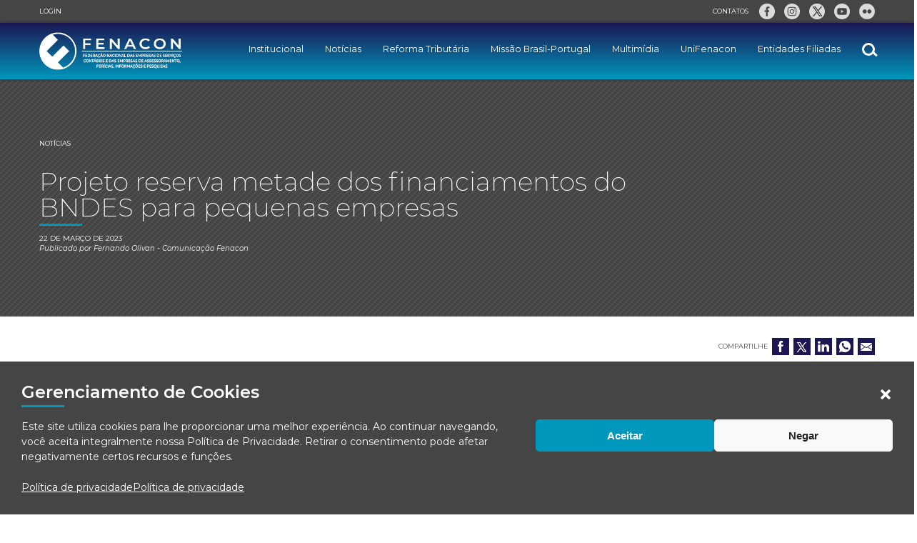

--- FILE ---
content_type: text/html; charset=UTF-8
request_url: https://fenacon.org.br/noticias/projeto-reserva-metade-dos-financiamentos-do-bndes-para-pequenas-empresas/?utm_smid=10472968-1-1
body_size: 10890
content:
<!DOCTYPE html><html lang="pt-BR"><head>  <script 
        async 
        defer 
        nonce="bf20cdcc4b" 
        src="https://www.googletagmanager.com/gtag/js?id=G-KMDR84F97P"></script> <script nonce="bf20cdcc4b">window.dataLayer = window.dataLayer || [];
      function gtag(){dataLayer.push(arguments);}
      gtag('js', new Date());
      gtag('config', 'G-KMDR84F97P');</script> <meta charset="UTF-8"><meta http-equiv="X-UA-Compatible" content="IE=edge"><meta name="viewport" content="width=device-width, initial-scale=1"><link rel="profile" href="http://gmpg.org/xfn/11"><link rel="apple-touch-icon" sizes="180x180" href="https://fenacon.org.br/wp-content/themes/fenacon_v300/images/icons/apple-touch-icon.png"><link rel="icon" type="image/png" sizes="32x32" href="https://fenacon.org.br/wp-content/themes/fenacon_v300/images/icons/favicon-32x32.png"><link rel="icon" type="image/png" sizes="16x16" href="https://fenacon.org.br/wp-content/themes/fenacon_v300/images/icons/favicon-16x16.png"><link rel="manifest" href="https://fenacon.org.br/wp-content/themes/fenacon_v300/images/icons/site.webmanifest"><link rel="mask-icon" href="https://fenacon.org.br/wp-content/themes/fenacon_v300/images/icons/safari-pinned-tab.svg" color="#ff9922"><link rel="shortcut icon" href="https://fenacon.org.br/wp-content/themes/fenacon_v300/images/icons/favicon.ico"><meta name="msapplication-TileColor" content="#ff9922"><meta name="msapplication-config" content="https://fenacon.org.br/wp-content/themes/fenacon_v300/images/icons/browserconfig.xml"><meta name="theme-color" content="#ffffff"><link media="all" href="https://fenacon.org.br/wp-content/cache/autoptimize/css/autoptimize_9a304accb2dac00fe4784e67e91e493d.css" rel="stylesheet"><title>Projeto reserva metade dos financiamentos do BNDES para pequenas empresas &#8211; Sistema FENACON</title><meta name='robots' content='max-image-preview:large' /><link rel="alternate" type="application/rss+xml" title="Feed para Sistema FENACON &raquo;" href="https://fenacon.org.br/feed/" /><link rel="alternate" type="application/rss+xml" title="Feed de comentários para Sistema FENACON &raquo;" href="https://fenacon.org.br/comments/feed/" /><link rel="alternate" type="application/rss+xml" title="Feed de comentários para Sistema FENACON &raquo; Projeto reserva metade dos financiamentos do BNDES para pequenas empresas" href="https://fenacon.org.br/noticias/projeto-reserva-metade-dos-financiamentos-do-bndes-para-pequenas-empresas/feed/" /> <script type="text/javascript" src="https://fenacon.org.br/wp-includes/js/jquery/jquery.min.js?ver=3.7.1" id="jquery-core-js"></script> <link rel="https://api.w.org/" href="https://fenacon.org.br/wp-json/" /><link rel="alternate" title="JSON" type="application/json" href="https://fenacon.org.br/wp-json/wp/v2/posts/19994" /><link rel="EditURI" type="application/rsd+xml" title="RSD" href="https://fenacon.org.br/xmlrpc.php?rsd" /><link rel="canonical" href="https://fenacon.org.br/noticias/projeto-reserva-metade-dos-financiamentos-do-bndes-para-pequenas-empresas/" /><link rel='shortlink' href='https://fenacon.org.br/?p=19994' /><link rel="alternate" title="oEmbed (JSON)" type="application/json+oembed" href="https://fenacon.org.br/wp-json/oembed/1.0/embed?url=https%3A%2F%2Ffenacon.org.br%2Fnoticias%2Fprojeto-reserva-metade-dos-financiamentos-do-bndes-para-pequenas-empresas%2F" /><link rel="alternate" title="oEmbed (XML)" type="text/xml+oembed" href="https://fenacon.org.br/wp-json/oembed/1.0/embed?url=https%3A%2F%2Ffenacon.org.br%2Fnoticias%2Fprojeto-reserva-metade-dos-financiamentos-do-bndes-para-pequenas-empresas%2F&#038;format=xml" />  <script type="text/javascript" async defer src="https://d335luupugsy2.cloudfront.net/js/loader-scripts/c2b3d14d-edd0-4286-9f8b-864c73884799-loader.js"></script> </head><body class="wp-singular post-template-default single single-post postid-19994 single-format-standard wp-embed-responsive wp-theme-fenacon_v300"><div class="container bg-white"><div class="w-1-1 header-spacer"></div><header id="header" class="fix"><div class="w-1-1 header-bar-1 bg-grey-dark color-white"><div class="center-wrapper"><nav class="external-links mini-font menu-2"><ul id="menu-menu-para-links-externos-e-area-administrativa" class="menu"><li class="menu-item"><a href="https://fenacon.org.br/wp-login.php">Login</a></li></ul></nav><div><nav class="internal-links mini-font"><ul id="menu-menu-secundario" class="menu"><li id="menu-item-922" class="menu-item menu-item-type-custom menu-item-object-custom menu-item-922"><a href="#contatos">Contatos</a></li></ul></nav><div class="social-links"> <a target="_blank" href="https://www.facebook.com/SistemaFenacon" class="sm-icon icon-facebook"></a> <a target="_blank" href="https://www.instagram.com/fenacon_oficial" class="sm-icon icon-instagram"></a> <a target="_blank" href="https://twitter.com/fenaconfed" class="sm-icon icon-twitter"></a> <a target="_blank" href="https://www.youtube.com/channel/UCnvYnCPxsLDx5kCqjXBx0Bg" class="sm-icon icon-youtube"></a> <a target="_blank" href="https://www.flickr.com/photos/185972925@N06/albums" class="sm-icon icon-flickr"></a></div></div></div></div><div class="w-1-1 header-bar-2 bg-blue-gradient color-white"><div class="center-wrapper"><h1 class="top-logo"> <a href="https://fenacon.org.br"> <noscript><img src="https://fenacon.org.br/wp-content/uploads/2021/01/logo-topo-do-site-3.png" alt="" ></noscript><img class="lazyload" src='data:image/svg+xml,%3Csvg%20xmlns=%22http://www.w3.org/2000/svg%22%20viewBox=%220%200%20210%20140%22%3E%3C/svg%3E' data-src="https://fenacon.org.br/wp-content/uploads/2021/01/logo-topo-do-site-3.png" alt="" > </a></h1><div class="top-menu"><div class="box-nav"><nav class="menu-1"><ul id="menu-menu-principal" class="menu"><li id="menu-item-225" class="menu-item menu-item-type-custom menu-item-object-custom menu-item-has-children menu-item-225"><a href="#">Institucional</a><ul class="sub-menu"><li id="menu-item-239" class="menu-item menu-item-type-post_type menu-item-object-page menu-item-239"><a href="https://fenacon.org.br/historia/">História</a></li><li id="menu-item-238" class="menu-item menu-item-type-post_type menu-item-object-page menu-item-238"><a href="https://fenacon.org.br/presidente-2/">Presidente</a></li><li id="menu-item-237" class="menu-item menu-item-type-post_type menu-item-object-page menu-item-237"><a href="https://fenacon.org.br/representatividade/">Representatividade</a></li><li id="menu-item-241" class="menu-item menu-item-type-post_type menu-item-object-page menu-item-241"><a href="https://fenacon.org.br/atuacao/">Atuação</a></li><li id="menu-item-240" class="menu-item menu-item-type-post_type menu-item-object-page menu-item-240"><a href="https://fenacon.org.br/diretoria-gestao-2018-2022/">Diretoria Fenacon – Gestão 2022/2026</a></li><li id="menu-item-12745" class="menu-item menu-item-type-post_type menu-item-object-page menu-item-privacy-policy menu-item-12745"><a rel="privacy-policy" href="https://fenacon.org.br/politica-de-privacidade/">Política de privacidade</a></li></ul></li><li id="menu-item-243" class="menu-item menu-item-type-taxonomy menu-item-object-category current-post-ancestor current-menu-parent current-post-parent menu-item-has-children menu-item-243"><a href="https://fenacon.org.br/./noticias/">Notícias</a><ul class="sub-menu"><li id="menu-item-923" class="menu-item menu-item-type-post_type_archive menu-item-object-press-clipping menu-item-923"><a href="https://fenacon.org.br/press-clipping/">Press Clipping</a></li><li id="menu-item-747" class="menu-item menu-item-type-taxonomy menu-item-object-category menu-item-747"><a href="https://fenacon.org.br/./rede-de-noticias/">Rede de Notícias</a></li><li id="menu-item-750" class="menu-item menu-item-type-taxonomy menu-item-object-category menu-item-750"><a href="https://fenacon.org.br/./fenacon-na-midia/">Fenacon na Mídia</a></li><li id="menu-item-26924" class="menu-item menu-item-type-taxonomy menu-item-object-category menu-item-26924"><a href="https://fenacon.org.br/./20a-conescap/">20ª CONESCAP</a></li><li id="menu-item-242" class="menu-item menu-item-type-taxonomy menu-item-object-category menu-item-242"><a href="https://fenacon.org.br/./covid-19/">Covid-19</a></li></ul></li><li id="menu-item-244" class="menu-item menu-item-type-taxonomy menu-item-object-category menu-item-244"><a href="https://fenacon.org.br/./reforma-tributaria/">Reforma Tributária</a></li><li id="menu-item-19476" class="menu-item menu-item-type-taxonomy menu-item-object-category menu-item-19476"><a href="https://fenacon.org.br/./missao-empresarial-brasil-portugal/">Missão Brasil-Portugal</a></li><li id="menu-item-926" class="menu-item menu-item-type-taxonomy menu-item-object-category menu-item-has-children menu-item-926"><a href="https://fenacon.org.br/./multimidia/">Multimídia</a><ul class="sub-menu"><li id="menu-item-927" class="menu-item menu-item-type-custom menu-item-object-custom menu-item-927"><a href="https://www.youtube.com/user/FenaconInstitucional">Vídeos</a></li><li id="menu-item-928" class="menu-item menu-item-type-custom menu-item-object-custom menu-item-928"><a target="_blank" href="https://open.spotify.com/show/4oDzoD3hC7IbKjQWOPYmeB">Podcasts</a></li><li id="menu-item-1233" class="menu-item menu-item-type-taxonomy menu-item-object-category menu-item-1233"><a href="https://fenacon.org.br/./revista-fenacon/">Revista Fenacon</a></li><li id="menu-item-1232" class="menu-item menu-item-type-taxonomy menu-item-object-category menu-item-1232"><a href="https://fenacon.org.br/./outras-publicacoes/">Outras Publicações</a></li></ul></li><li id="menu-item-11555" class="menu-item menu-item-type-custom menu-item-object-custom menu-item-11555"><a target="_blank" href="https://www.unifenacon.org.br/courses-catalog">UniFenacon</a></li><li id="menu-item-246" class="menu-item menu-item-type-post_type_archive menu-item-object-entidades-filiadas menu-item-246"><a href="https://fenacon.org.br/entidades-filiadas/">Entidades Filiadas</a></li></ul></nav> <button type="button" class="hamburger hamburger--squeeze"> <span class="hamburger-box"> <span class="hamburger-inner"></span> </span> </button></div><div class="box-search"><form role="search" method="get" class="search-form" action="https://fenacon.org.br/"> <label> <span class="screen-reader-text">Pesquisar por:</span> <input type="search" class="search-field" placeholder="Pesquisar &hellip;" value="" name="s" /> </label> <input type="submit" class="search-submit" value="Pesquisar" /></form><div class="loupe-js"></div></div></div></div></div></header><section><div class="w-1-1 internal-pages-cover bg-grey-dark bg-pattern-0 color-white"><div class="center-wrapper"> <span class="cat-label mini-font" style="display:block;margin-bottom:30px;"><a href="https://fenacon.org.br/./noticias/">Notícias</a></span><h1 class="decorative-title dash-under"> Projeto reserva metade dos financiamentos do BNDES para pequenas empresas</h1><div class="entry-meta"> <time class="entry-date" datetime="2023-03-22 12:22am">22 de março de 2023</time> <span class="entry-author"> Publicado por <span class="author vcard"> <a href="https://fenacon.org.br/autores/fernando-olivan/" title="Posts de Fernando Olivan" rel="author">Fernando Olivan</a> - Comunicação Fenacon </span> </span></div></div></div><div class="w-1-1 sharer"><div class="center-wrapper"><div class="inner"> <span class="mini-font">Compartilhe</span> <a class="share sharelnk sharer-icon facebook" href="https://www.facebook.com/sharer/sharer.php?u=https://fenacon.org.br/noticias/projeto-reserva-metade-dos-financiamentos-do-bndes-para-pequenas-empresas/"></a> <a class="share sharelnk sharer-icon twitter" href="https://twitter.com/intent/tweet?url=https://fenacon.org.br/noticias/projeto-reserva-metade-dos-financiamentos-do-bndes-para-pequenas-empresas/&text=Projeto reserva metade dos financiamentos do BNDES para pequenas empresas"></a> <a class="share sharelnk sharer-icon linkedin" href="http://www.linkedin.com/shareArticle?mini=true&url=https://fenacon.org.br/noticias/projeto-reserva-metade-dos-financiamentos-do-bndes-para-pequenas-empresas/&source=LinkedIn.com&title=Projeto reserva metade dos financiamentos do BNDES para pequenas empresas"></a> <a class="sharer-icon whatsapp" href="whatsapp://send?text=Conte%C3%BAdo+compartilhado+a+partir+do+website+Sistema+FENACON.+Segue+o+link%3A+https%3A%2F%2Ffenacon.org.br%2Fnoticias%2Fprojeto-reserva-metade-dos-financiamentos-do-bndes-para-pequenas-empresas%2F" target="_blank"></a> <a class="sharer-icon email" href="mailto://?body=Conte%C3%BAdo+compartilhado+a+partir+do+website+Sistema+FENACON.+Segue+o+link%3A+https%3A%2F%2Ffenacon.org.br%2Fnoticias%2Fprojeto-reserva-metade-dos-financiamentos-do-bndes-para-pequenas-empresas%2F" target="_blank"></a></div></div></div><div class="w-1-1"><div class="center-wrapper"><div class="content-with-sidebar"><div class="main-col"><div class="w-1-1 the-content"><p>Deputado ressalta que essas empresas geralmente têm dificuldade de conseguir empréstimos por falta de bens para oferecer em garantia</p><div class="wp-block-image"><figure class="aligncenter size-full"><img fetchpriority="high" decoding="async" width="768" height="511" src="https://fenacon.org.br/wp-content/uploads/2023/03/lebrao-facebook-768x511-1.jpg" alt="" class="wp-image-19995" srcset="https://fenacon.org.br/wp-content/uploads/2023/03/lebrao-facebook-768x511-1.jpg 768w, https://fenacon.org.br/wp-content/uploads/2023/03/lebrao-facebook-768x511-1-540x359.jpg 540w, https://fenacon.org.br/wp-content/uploads/2023/03/lebrao-facebook-768x511-1-270x180.jpg 270w" sizes="(max-width: 768px) 100vw, 768px" /><figcaption class="wp-element-caption">O autor da proposta. deputado Lebrão<br><em>Reprodução/Facebook</em></figcaption></figure></div><p>O Projeto de Lei 162/23, do deputado Lebrão (União-RO), estabelece que o Banco Nacional de Desenvolvimento Econômico e Social (BNDES) destinará pelo menos 50% de todos os seus financiamentos às micro e pequenas empresas.</p><p>O parlamentar explica que essas empresas geralmente têm dificuldade de conseguir empréstimos nos bancos, muitas vezes por causa da falta de histórico de crédito ou de bens para oferecer em garantia.</p><p>“Nos últimos anos, o BNDES passou a oferecer mais linhas de crédito para micro e pequenas empresas, mas essa ampliação não se tornou ainda uma política pública sólida”, afirma Lebrão.</p><p>O deputado ressalta que, segundo o próprio o BNDES, entre janeiro e setembro de 2019, o banco desembolsou o equivalente à 50,7% de todas as suas liberações para micro, pequenas e médias empresas, o que seria o maior percentual desde 1995. &#8220;Portanto, nos parece razoável e viável a nossa proposta de que o BNDES destine pelo menos 50% de seus financiamentos às micro e pequenas empresas.&#8221;</p><p><strong>Outra iniciativa</strong><br>A Câmara analisa também outra proposta que pretende ampliar o financiamento de pequenas e microempresas: o Projeto de Lei Complementar (PLP) 20/23, que determina que 30% dos recursos captados por bancos públicos sejam destinados a linhas de crédito para micro e pequenos empreendedores ao custo máximo equivalente a 50% da taxa Selic.</p><p>O autor dessa proposta, deputado Mauricio Neves (PP-SP), afirma que “a medida contribuirá para o financiamento de um empreendedorismo nacional exitoso na função de produzir riqueza e empregos”.</p><p><strong>Tramitação</strong><br>As propostas ainda serão despachadas para análise das comissões da Câmara.</p><ul class="wp-block-list"><li><a href="https://www.camara.leg.br/noticias/573454-SAIBA-MAIS-SOBRE-A-TRAMITACAO-DE-PROJETOS-DE-LEI">Saiba mais sobre a tramitação de projetos de lei</a></li></ul><p>Reportagem &#8211; Ralph Machado<br>Edição &#8211; Natalia Doederlein</p><p>Fonte: Agência Câmara de Notícias</p></div><div class="w-1-1 prev-next-post-buttons"> <a class="button arrow-prev" href="https://fenacon.org.br/noticias/proposta-destina-credito-a-micro-e-pequena-empresa-com-juro-limitado-a-metade-da-taxa-selic/" rel="prev">Post anterior</a> <a class="button arrow-next" href="https://fenacon.org.br/noticias/projeto-amplia-recursos-para-fundo-voltado-a-pequenos-empreendedores/" rel="next">Próximo post</a></div></div><aside><div class="sidebar"><div id="search-2" class="widget-content w-1-1 widget_search"><h3 class="widget-title w-1-1">Pesquise</h3><form role="search" method="get" class="search-form" action="https://fenacon.org.br/"> <label> <span class="screen-reader-text">Pesquisar por:</span> <input type="search" class="search-field" placeholder="Pesquisar &hellip;" value="" name="s" /> </label> <input type="submit" class="search-submit" value="Pesquisar" /></form></div></div></aside></div></div></div></section><section id="related-posts" class="m-top-section related-posts"><div class="center-wrapper"><div class="w-1-1"><h2 class="decorative-title dash-under">Posts <strong>relacionados</strong></h2></div><div class="w-1-1 multiple-articles grid"><article class="bg-grey-light"> <a href="https://fenacon.org.br/noticias/presidente-da-fenacon-participa-da-12a-convencao-mato-grossense-de-contabilidade/"><div class="w-1-1 box-thumbnail bg-blue-dark bg-pattern-0 bg-logo-0"> <noscript><img width="540" height="373" src="https://fenacon.org.br/wp-content/uploads/2025/11/DSC08286-e1762322498416-540x373.jpg" class="attachment-medium size-medium wp-post-image" alt="" decoding="async" srcset="https://fenacon.org.br/wp-content/uploads/2025/11/DSC08286-e1762322498416-540x373.jpg 540w, https://fenacon.org.br/wp-content/uploads/2025/11/DSC08286-e1762322498416-270x186.jpg 270w, https://fenacon.org.br/wp-content/uploads/2025/11/DSC08286-e1762322498416.jpg 700w" sizes="(max-width: 540px) 100vw, 540px" /></noscript><img width="540" height="373" src='data:image/svg+xml,%3Csvg%20xmlns=%22http://www.w3.org/2000/svg%22%20viewBox=%220%200%20540%20373%22%3E%3C/svg%3E' data-src="https://fenacon.org.br/wp-content/uploads/2025/11/DSC08286-e1762322498416-540x373.jpg" class="lazyload attachment-medium size-medium wp-post-image" alt="" decoding="async" data-srcset="https://fenacon.org.br/wp-content/uploads/2025/11/DSC08286-e1762322498416-540x373.jpg 540w, https://fenacon.org.br/wp-content/uploads/2025/11/DSC08286-e1762322498416-270x186.jpg 270w, https://fenacon.org.br/wp-content/uploads/2025/11/DSC08286-e1762322498416.jpg 700w" data-sizes="(max-width: 540px) 100vw, 540px" /></div><div class="w-1-1 box-text"> <time class="mini-label mini-font color-blue-light" datetime="2025-11-05 4:17am"> 5 de novembro de 2025 </time><h3>Presidente da FENACON participa da 12ª Convenção Mato-Grossense de Contabilidade</h3></div> </a></article><article class="bg-grey-light"> <a href="https://fenacon.org.br/noticias/receita-federal-assegura-arrecadacao-milionaria-apos-decisao-da-justica-federal/"><div class="w-1-1 box-thumbnail bg-blue-dark bg-pattern-0 bg-logo-0"> <noscript><img width="540" height="360" src="https://fenacon.org.br/wp-content/uploads/2025/11/ballots-1195036_1920-540x360.jpg" class="attachment-medium size-medium wp-post-image" alt="" decoding="async" srcset="https://fenacon.org.br/wp-content/uploads/2025/11/ballots-1195036_1920-540x360.jpg 540w, https://fenacon.org.br/wp-content/uploads/2025/11/ballots-1195036_1920-1170x780.jpg 1170w, https://fenacon.org.br/wp-content/uploads/2025/11/ballots-1195036_1920-270x180.jpg 270w, https://fenacon.org.br/wp-content/uploads/2025/11/ballots-1195036_1920-768x512.jpg 768w, https://fenacon.org.br/wp-content/uploads/2025/11/ballots-1195036_1920-1536x1024.jpg 1536w, https://fenacon.org.br/wp-content/uploads/2025/11/ballots-1195036_1920.jpg 1920w" sizes="(max-width: 540px) 100vw, 540px" /></noscript><img width="540" height="360" src='data:image/svg+xml,%3Csvg%20xmlns=%22http://www.w3.org/2000/svg%22%20viewBox=%220%200%20540%20360%22%3E%3C/svg%3E' data-src="https://fenacon.org.br/wp-content/uploads/2025/11/ballots-1195036_1920-540x360.jpg" class="lazyload attachment-medium size-medium wp-post-image" alt="" decoding="async" data-srcset="https://fenacon.org.br/wp-content/uploads/2025/11/ballots-1195036_1920-540x360.jpg 540w, https://fenacon.org.br/wp-content/uploads/2025/11/ballots-1195036_1920-1170x780.jpg 1170w, https://fenacon.org.br/wp-content/uploads/2025/11/ballots-1195036_1920-270x180.jpg 270w, https://fenacon.org.br/wp-content/uploads/2025/11/ballots-1195036_1920-768x512.jpg 768w, https://fenacon.org.br/wp-content/uploads/2025/11/ballots-1195036_1920-1536x1024.jpg 1536w, https://fenacon.org.br/wp-content/uploads/2025/11/ballots-1195036_1920.jpg 1920w" data-sizes="(max-width: 540px) 100vw, 540px" /></div><div class="w-1-1 box-text"> <time class="mini-label mini-font color-blue-light" datetime="2025-11-05 3:36am"> 5 de novembro de 2025 </time><h3>Receita Federal assegura arrecadação milionária após decisão da Justiça Federal</h3></div> </a></article><article class="bg-grey-light"> <a href="https://fenacon.org.br/noticias/pequena-empresa-tera-cota-em-recursos-de-fundos-constitucionais-decide-cdr/"><div class="w-1-1 box-thumbnail bg-blue-dark bg-pattern-0 bg-logo-0"> <noscript><img width="540" height="358" src="https://fenacon.org.br/wp-content/uploads/2025/11/111qasdf-540x358.jpg" class="attachment-medium size-medium wp-post-image" alt="" decoding="async" srcset="https://fenacon.org.br/wp-content/uploads/2025/11/111qasdf-540x358.jpg 540w, https://fenacon.org.br/wp-content/uploads/2025/11/111qasdf-270x179.jpg 270w, https://fenacon.org.br/wp-content/uploads/2025/11/111qasdf-768x509.jpg 768w, https://fenacon.org.br/wp-content/uploads/2025/11/111qasdf.jpg 860w" sizes="(max-width: 540px) 100vw, 540px" /></noscript><img width="540" height="358" src='data:image/svg+xml,%3Csvg%20xmlns=%22http://www.w3.org/2000/svg%22%20viewBox=%220%200%20540%20358%22%3E%3C/svg%3E' data-src="https://fenacon.org.br/wp-content/uploads/2025/11/111qasdf-540x358.jpg" class="lazyload attachment-medium size-medium wp-post-image" alt="" decoding="async" data-srcset="https://fenacon.org.br/wp-content/uploads/2025/11/111qasdf-540x358.jpg 540w, https://fenacon.org.br/wp-content/uploads/2025/11/111qasdf-270x179.jpg 270w, https://fenacon.org.br/wp-content/uploads/2025/11/111qasdf-768x509.jpg 768w, https://fenacon.org.br/wp-content/uploads/2025/11/111qasdf.jpg 860w" data-sizes="(max-width: 540px) 100vw, 540px" /></div><div class="w-1-1 box-text"> <time class="mini-label mini-font color-blue-light" datetime="2025-11-05 3:18am"> 5 de novembro de 2025 </time><h3>Pequena empresa terá cota em recursos de fundos constitucionais, decide CDR</h3></div> </a></article><article class="bg-grey-light"> <a href="https://fenacon.org.br/noticias/apos-fim-do-perse-receita-devera-aguardar-prazo-para-retomar-cobranca/"><div class="w-1-1 box-thumbnail bg-blue-dark bg-pattern-0 bg-logo-0"> <noscript><img width="540" height="306" src="https://fenacon.org.br/wp-content/uploads/2025/11/https__img.migalhas.com_.br__SL__gf_base__SL__empresas__SL__MIGA__SL__imagens__SL__2025__SL__11__SL__04__SL__cropped_tcy3tezy.kbn_.png._PROC_CP65-540x306.jpg" class="attachment-medium size-medium wp-post-image" alt="" decoding="async" srcset="https://fenacon.org.br/wp-content/uploads/2025/11/https__img.migalhas.com_.br__SL__gf_base__SL__empresas__SL__MIGA__SL__imagens__SL__2025__SL__11__SL__04__SL__cropped_tcy3tezy.kbn_.png._PROC_CP65-540x306.jpg 540w, https://fenacon.org.br/wp-content/uploads/2025/11/https__img.migalhas.com_.br__SL__gf_base__SL__empresas__SL__MIGA__SL__imagens__SL__2025__SL__11__SL__04__SL__cropped_tcy3tezy.kbn_.png._PROC_CP65-270x153.jpg 270w, https://fenacon.org.br/wp-content/uploads/2025/11/https__img.migalhas.com_.br__SL__gf_base__SL__empresas__SL__MIGA__SL__imagens__SL__2025__SL__11__SL__04__SL__cropped_tcy3tezy.kbn_.png._PROC_CP65-768x436.jpg 768w, https://fenacon.org.br/wp-content/uploads/2025/11/https__img.migalhas.com_.br__SL__gf_base__SL__empresas__SL__MIGA__SL__imagens__SL__2025__SL__11__SL__04__SL__cropped_tcy3tezy.kbn_.png._PROC_CP65.jpg 878w" sizes="(max-width: 540px) 100vw, 540px" /></noscript><img width="540" height="306" src='data:image/svg+xml,%3Csvg%20xmlns=%22http://www.w3.org/2000/svg%22%20viewBox=%220%200%20540%20306%22%3E%3C/svg%3E' data-src="https://fenacon.org.br/wp-content/uploads/2025/11/https__img.migalhas.com_.br__SL__gf_base__SL__empresas__SL__MIGA__SL__imagens__SL__2025__SL__11__SL__04__SL__cropped_tcy3tezy.kbn_.png._PROC_CP65-540x306.jpg" class="lazyload attachment-medium size-medium wp-post-image" alt="" decoding="async" data-srcset="https://fenacon.org.br/wp-content/uploads/2025/11/https__img.migalhas.com_.br__SL__gf_base__SL__empresas__SL__MIGA__SL__imagens__SL__2025__SL__11__SL__04__SL__cropped_tcy3tezy.kbn_.png._PROC_CP65-540x306.jpg 540w, https://fenacon.org.br/wp-content/uploads/2025/11/https__img.migalhas.com_.br__SL__gf_base__SL__empresas__SL__MIGA__SL__imagens__SL__2025__SL__11__SL__04__SL__cropped_tcy3tezy.kbn_.png._PROC_CP65-270x153.jpg 270w, https://fenacon.org.br/wp-content/uploads/2025/11/https__img.migalhas.com_.br__SL__gf_base__SL__empresas__SL__MIGA__SL__imagens__SL__2025__SL__11__SL__04__SL__cropped_tcy3tezy.kbn_.png._PROC_CP65-768x436.jpg 768w, https://fenacon.org.br/wp-content/uploads/2025/11/https__img.migalhas.com_.br__SL__gf_base__SL__empresas__SL__MIGA__SL__imagens__SL__2025__SL__11__SL__04__SL__cropped_tcy3tezy.kbn_.png._PROC_CP65.jpg 878w" data-sizes="(max-width: 540px) 100vw, 540px" /></div><div class="w-1-1 box-text"> <time class="mini-label mini-font color-blue-light" datetime="2025-11-05 12:53am"> 5 de novembro de 2025 </time><h3>Após fim do Perse, Receita deverá aguardar prazo para retomar cobrança</h3></div> </a></article></div></div></section><section id="adv-group"><section id="produtos-fenacon" class="w-1-1 destaque-horizontal-full p-top-section"><div class="center-wrapper"><div class="w-1-1"><h2 class="decorative-title dash-under">Mais <strong>Fenacon</strong></h2></div><div class="w-1-1 m-bottom-section"><div class="swiper-container" data-intervalo="5000"><div class="swiper-wrapper"><div class="swiper-slide"> <a href="https://fenacondoc.com.br/" target="_blank"> <picture> <source media="(max-width:480px)" data-srcset="https://fenacon.org.br/wp-content/uploads/2023/02/fenacon-DOC-site-mobile.png"> <noscript><img src="https://fenacon.org.br/wp-content/uploads/2023/02/fenacon-DOC-site.png" alt="Clube Fenacon +"></noscript><img class="lazyload" src='data:image/svg+xml,%3Csvg%20xmlns=%22http://www.w3.org/2000/svg%22%20viewBox=%220%200%20210%20140%22%3E%3C/svg%3E' data-src="https://fenacon.org.br/wp-content/uploads/2023/02/fenacon-DOC-site.png" alt="Clube Fenacon +"> </picture> </a></div><div class="swiper-slide"> <a href="https://fenaconcd.com.br/" target="_blank"> <picture> <source media="(max-width:480px)" data-srcset="https://fenacon.org.br/wp-content/uploads/2023/02/BANNER-SITE-MOBILE-fenacon-CD.png"> <noscript><img src="https://fenacon.org.br/wp-content/uploads/2023/02/BANNER-SITE-fenacon-CD.png" alt="Clube Fenacon +"></noscript><img class="lazyload" src='data:image/svg+xml,%3Csvg%20xmlns=%22http://www.w3.org/2000/svg%22%20viewBox=%220%200%20210%20140%22%3E%3C/svg%3E' data-src="https://fenacon.org.br/wp-content/uploads/2023/02/BANNER-SITE-fenacon-CD.png" alt="Clube Fenacon +"> </picture> </a></div><div class="swiper-slide"> <a href="http://www.unifenacon.org.br/" target="_blank"> <picture> <source media="(max-width:480px)" data-srcset="https://fenacon.org.br/wp-content/uploads/2023/02/banner-UNIFENACON-mobile.png"> <noscript><img src="https://fenacon.org.br/wp-content/uploads/2023/02/banner-UNIFENACON-site.png" alt="Clube Fenacon +"></noscript><img class="lazyload" src='data:image/svg+xml,%3Csvg%20xmlns=%22http://www.w3.org/2000/svg%22%20viewBox=%220%200%20210%20140%22%3E%3C/svg%3E' data-src="https://fenacon.org.br/wp-content/uploads/2023/02/banner-UNIFENACON-site.png" alt="Clube Fenacon +"> </picture> </a></div></div></div><div class="pagination-box"><div class="center-wrapper"><div class="swiper-pagination-custom pagination-box-horizontal color-blue-light"></div></div></div></div></div></section><section id="square-banners" class="m-top-section"><div class="w-1-1"><div class="center-wrapper"><div class="square-banner"> <noscript><img src="https://fenacon.org.br/wp-content/uploads/2020/11/banner-001.jpg" alt="Revista Fenacon #196"></noscript><img class="lazyload" src='data:image/svg+xml,%3Csvg%20xmlns=%22http://www.w3.org/2000/svg%22%20viewBox=%220%200%20210%20140%22%3E%3C/svg%3E' data-src="https://fenacon.org.br/wp-content/uploads/2020/11/banner-001.jpg" alt="Revista Fenacon #196"> <a target="_blank" href="https://fenacon.org.br/revista-fenacon/" class="button-grey arrow-next">Revista Fenacon #196</a></div><div class="square-banner"> <noscript><img src="https://fenacon.org.br/wp-content/uploads/2021/01/banner-parceiro-Fenacon-prev.png" alt="Fenacon Prev"></noscript><img class="lazyload" src='data:image/svg+xml,%3Csvg%20xmlns=%22http://www.w3.org/2000/svg%22%20viewBox=%220%200%20210%20140%22%3E%3C/svg%3E' data-src="https://fenacon.org.br/wp-content/uploads/2021/01/banner-parceiro-Fenacon-prev.png" alt="Fenacon Prev"> <a target="_blank" href="https://www.sebraeprevidencia.com.br/plano-fenaconprev.php" class="button-grey arrow-next">Fenacon Prev</a></div><div class="square-banner"> <noscript><img src="https://fenacon.org.br/wp-content/uploads/2021/01/banner-parceiro-Fenacon-e-easymei.png" alt="Easymei"></noscript><img class="lazyload" src='data:image/svg+xml,%3Csvg%20xmlns=%22http://www.w3.org/2000/svg%22%20viewBox=%220%200%20210%20140%22%3E%3C/svg%3E' data-src="https://fenacon.org.br/wp-content/uploads/2021/01/banner-parceiro-Fenacon-e-easymei.png" alt="Easymei"> <a target="_blank" href="https://www.easymei.com.br/contador/" class="button-grey arrow-next">Easymei</a></div></div></div></section></section><footer id="contatos" class="m-top-section bg-blue-gradient color-white"><div class="w-1-1 logo-bar"><div class="center-wrapper"><div class="inner"> <a href="https://fenacon.org.br"> <noscript><img src="https://fenacon.org.br/wp-content/uploads/2021/01/logo-topo-do-site-3.png" alt="" ></noscript><img class="lazyload" src='data:image/svg+xml,%3Csvg%20xmlns=%22http://www.w3.org/2000/svg%22%20viewBox=%220%200%20210%20140%22%3E%3C/svg%3E' data-src="https://fenacon.org.br/wp-content/uploads/2021/01/logo-topo-do-site-3.png" alt="" > </a></div></div></div><div class="w-1-1 infos-bar"><div class="center-wrapper the-content"><div><h2 class="decorative-title dash-under">A <strong>Fenacon</strong></h2><p>Fenacon - Federação Nacional das Empresas de Serviços Contábeis e das Empresas de Assessoramento, Perícias, Informações e Pesquisas.</p><h2 class="decorative-title dash-under">Mídias <strong>Sociais</strong></h2> <a target="_blank" href="https://www.facebook.com/SistemaFenacon" class="sm-icon icon-facebook"></a> <a target="_blank" href="https://www.instagram.com/fenacon_oficial" class="sm-icon icon-instagram"></a> <a target="_blank" href="https://twitter.com/fenaconfed" class="sm-icon icon-twitter"></a> <a target="_blank" href="https://www.youtube.com/channel/UCnvYnCPxsLDx5kCqjXBx0Bg" class="sm-icon icon-youtube"></a> <a target="_blank" href="https://www.flickr.com/photos/185972925@N06/albums" class="sm-icon icon-flickr"></a></div><div><h2 class="decorative-title dash-under">Fale <strong>conosco</strong></h2><p> <strong>Telefone:</strong> <a href="tel:+556131057500">61 3105-7500</a> <br> <strong>E-mail:</strong> <a href="mailto:fenacon@fenacon.org.br">fenacon@fenacon.org.br</a></p><h2 class="decorative-title dash-under">Nosso <strong>endereço</strong></h2><p>Setor Bancário Norte, Quadra 2, Lote 12,<br /> Bloco F, Salas 904/912 - Ed. Via Capital<br /> Brasília/DF, CEP 70040-020</p></div><div><h2 class="decorative-title dash-under">Assine nossa <strong>newsletter</strong></h2><div class="w-1-1"><div role="main" id="consentimento-5e7957803acc3711a2d3"></div> <script type="text/javascript" src="https://d335luupugsy2.cloudfront.net/js/rdstation-forms/stable/rdstation-forms.min.js"></script> <script type="text/javascript">new RDStationForms('consentimento-5e7957803acc3711a2d3', 'null').createForm();</script> <p id="rdpoliticaprivacidade"> Ao se inscrever, você concorda com nossa <a href="https://fenacon.org.br/politica-de-privacidade/">Política de Privacidade</a></p> <script>(function () {
  const NAME_SELECTOR = 'input[type="checkbox"][name="privacy_data[consent]"]';
  const LABEL_CLASS = 'is-checked';

  function attachToInput(input) {
    if (!input || input.__labelToggleAttached) return;
    input.__labelToggleAttached = true;

    // Tenta encontrar o label de várias formas
    let label = input.closest('label') ||
                (input.id ? document.querySelector('label[for="' + input.id + '"]') : null) ||
                input.closest('.bricks-form__label') ||
                (input.parentElement && input.parentElement.tagName === 'LABEL' ? input.parentElement : null) ||
                null;

    if (!label) {
      // se não achar, tenta subir na árvore procurando qualquer label ancestor
      label = input.parentElement && input.parentElement.closest ? input.parentElement.closest('label') : null;
    }
    if (!label) return; // nada a fazer se não houver label associado

    // Atualiza estado inicial
    label.classList.toggle(LABEL_CLASS, !!input.checked);

    // Atualiza quando houver mudança pelo usuário
    function update() {
      label.classList.toggle(LABEL_CLASS, !!input.checked);
    }
    input.addEventListener('change', update);
    input.addEventListener('click', update);

    // Observa mudanças de atributo (para capturar marcações feitas via JS)
    const attrObserver = new MutationObserver(() => update());
    attrObserver.observe(input, { attributes: true, attributeFilter: ['checked', 'aria-checked', 'class'] });

    // guarda referência caso precise limpar depois
    input.__labelToggleObserver = attrObserver;
  }

  function attachToAll() {
    const list = document.querySelectorAll(NAME_SELECTOR);
    list.forEach(attachToInput);
  }

  // Tentativa imediata (útil se o script for inserido após o HTML)
  attachToAll();

  // Se o DOM ainda estiver carregando, garanta execução após DOMContentLoaded
  if (document.readyState === 'loading') {
    document.addEventListener('DOMContentLoaded', attachToAll);
  }

  // Observador para inputs adicionados dinamicamente
  const bodyObserver = new MutationObserver((mutations) => {
    for (const m of mutations) {
      if (!m.addedNodes) continue;
      m.addedNodes.forEach(node => {
        if (node.nodeType !== 1) return;
        if (node.matches && node.matches(NAME_SELECTOR)) {
          attachToInput(node);
        } else if (node.querySelectorAll) {
          const found = node.querySelectorAll(NAME_SELECTOR);
          if (found.length) found.forEach(attachToInput);
        }
      });
    }
  });
  bodyObserver.observe(document.body || document.documentElement, { childList: true, subtree: true });
})();</script> </div></div></div></div><div class="w-1-1 copyright-bar bg-grey-dark"><div class="center-wrapper"><div class="copyright"> © Fenacon 2025<br><span> - </span>Todos os direitos reservados.</div><div class="signature"> <a class="privacy-policy" href="https://fenacon.org.br/politica-de-privacidade/">Política de privacidade</a> <a id="mosaiko-signature" target="_blank" href="https://mosaiko.com.br" title="Desenvolvido por Mosaiko Produtora Web"><ul><li></li><li></li><li></li><li></li><li></li><li></li></ul></a></div></div></div></footer></div> <script type="speculationrules">{"prefetch":[{"source":"document","where":{"and":[{"href_matches":"\/*"},{"not":{"href_matches":["\/wp-*.php","\/wp-admin\/*","\/wp-content\/uploads\/*","\/wp-content\/*","\/wp-content\/plugins\/*","\/wp-content\/themes\/fenacon_v300\/*","\/*\\?(.+)"]}},{"not":{"selector_matches":"a[rel~=\"nofollow\"]"}},{"not":{"selector_matches":".no-prefetch, .no-prefetch a"}}]},"eagerness":"conservative"}]}</script> <div id="cmplz-cookiebanner-container"><div class="cmplz-cookiebanner cmplz-hidden banner-1 bottom-right-view-preferences optin cmplz-bottom cmplz-categories-type-no" aria-modal="true" data-nosnippet="true" role="dialog" aria-live="polite" aria-labelledby="cmplz-header-1-optin" aria-describedby="cmplz-message-1-optin"><div class="cmplz-header"><div class="cmplz-logo"></div><div class="cmplz-title" id="cmplz-header-1-optin">Gerenciamento de Cookies</div><div class="cmplz-close" tabindex="0" role="button" aria-label="Fechar janela"> <svg aria-hidden="true" focusable="false" data-prefix="fas" data-icon="times" class="svg-inline--fa fa-times fa-w-11" role="img" xmlns="http://www.w3.org/2000/svg" viewBox="0 0 352 512"><path fill="currentColor" d="M242.72 256l100.07-100.07c12.28-12.28 12.28-32.19 0-44.48l-22.24-22.24c-12.28-12.28-32.19-12.28-44.48 0L176 189.28 75.93 89.21c-12.28-12.28-32.19-12.28-44.48 0L9.21 111.45c-12.28 12.28-12.28 32.19 0 44.48L109.28 256 9.21 356.07c-12.28 12.28-12.28 32.19 0 44.48l22.24 22.24c12.28 12.28 32.2 12.28 44.48 0L176 322.72l100.07 100.07c12.28 12.28 32.2 12.28 44.48 0l22.24-22.24c12.28-12.28 12.28-32.19 0-44.48L242.72 256z"></path></svg></div></div><div class="cmplz-divider cmplz-divider-header"></div><div class="cmplz-body"><div class="cmplz-message" id="cmplz-message-1-optin">Este site utiliza cookies para lhe proporcionar uma melhor experiência. Ao continuar navegando, você aceita integralmente nossa <a href="https://fenacon.org.br/politica-de-privacidade/">Política de Privacidade</a>. Retirar o consentimento pode afetar negativamente certos recursos e funções.</div><div class="cmplz-categories"> <details class="cmplz-category cmplz-functional" > <summary> <span class="cmplz-category-header"> <span class="cmplz-category-title">Funcional</span> <span class='cmplz-always-active'> <span class="cmplz-banner-checkbox"> <input type="checkbox"
 id="cmplz-functional-optin"
 data-category="cmplz_functional"
 class="cmplz-consent-checkbox cmplz-functional"
 size="40"
 value="1"/> <label class="cmplz-label" for="cmplz-functional-optin"><span class="screen-reader-text">Funcional</span></label> </span> Sempre ativo </span> <span class="cmplz-icon cmplz-open"> <svg xmlns="http://www.w3.org/2000/svg" viewBox="0 0 448 512"  height="18" ><path d="M224 416c-8.188 0-16.38-3.125-22.62-9.375l-192-192c-12.5-12.5-12.5-32.75 0-45.25s32.75-12.5 45.25 0L224 338.8l169.4-169.4c12.5-12.5 32.75-12.5 45.25 0s12.5 32.75 0 45.25l-192 192C240.4 412.9 232.2 416 224 416z"/></svg> </span> </span> </summary><div class="cmplz-description"> <span class="cmplz-description-functional">O armazenamento ou acesso técnico é estritamente necessário para a finalidade legítima de permitir a utilização de um serviço específico explicitamente solicitado pelo assinante ou utilizador, ou com a finalidade exclusiva de efetuar a transmissão de uma comunicação através de uma rede de comunicações eletrónicas.</span></div> </details> <details class="cmplz-category cmplz-preferences" > <summary> <span class="cmplz-category-header"> <span class="cmplz-category-title">Preferências</span> <span class="cmplz-banner-checkbox"> <input type="checkbox"
 id="cmplz-preferences-optin"
 data-category="cmplz_preferences"
 class="cmplz-consent-checkbox cmplz-preferences"
 size="40"
 value="1"/> <label class="cmplz-label" for="cmplz-preferences-optin"><span class="screen-reader-text">Preferências</span></label> </span> <span class="cmplz-icon cmplz-open"> <svg xmlns="http://www.w3.org/2000/svg" viewBox="0 0 448 512"  height="18" ><path d="M224 416c-8.188 0-16.38-3.125-22.62-9.375l-192-192c-12.5-12.5-12.5-32.75 0-45.25s32.75-12.5 45.25 0L224 338.8l169.4-169.4c12.5-12.5 32.75-12.5 45.25 0s12.5 32.75 0 45.25l-192 192C240.4 412.9 232.2 416 224 416z"/></svg> </span> </span> </summary><div class="cmplz-description"> <span class="cmplz-description-preferences">O armazenamento ou acesso técnico é necessário para o propósito legítimo de armazenar preferências que não são solicitadas pelo assinante ou usuário.</span></div> </details> <details class="cmplz-category cmplz-statistics" > <summary> <span class="cmplz-category-header"> <span class="cmplz-category-title">Estatísticas</span> <span class="cmplz-banner-checkbox"> <input type="checkbox"
 id="cmplz-statistics-optin"
 data-category="cmplz_statistics"
 class="cmplz-consent-checkbox cmplz-statistics"
 size="40"
 value="1"/> <label class="cmplz-label" for="cmplz-statistics-optin"><span class="screen-reader-text">Estatísticas</span></label> </span> <span class="cmplz-icon cmplz-open"> <svg xmlns="http://www.w3.org/2000/svg" viewBox="0 0 448 512"  height="18" ><path d="M224 416c-8.188 0-16.38-3.125-22.62-9.375l-192-192c-12.5-12.5-12.5-32.75 0-45.25s32.75-12.5 45.25 0L224 338.8l169.4-169.4c12.5-12.5 32.75-12.5 45.25 0s12.5 32.75 0 45.25l-192 192C240.4 412.9 232.2 416 224 416z"/></svg> </span> </span> </summary><div class="cmplz-description"> <span class="cmplz-description-statistics">O armazenamento ou acesso técnico que é usado exclusivamente para fins estatísticos.</span> <span class="cmplz-description-statistics-anonymous">O armazenamento técnico ou acesso que é usado exclusivamente para fins estatísticos anônimos. Sem uma intimação, conformidade voluntária por parte de seu provedor de serviços de Internet ou registros adicionais de terceiros, as informações armazenadas ou recuperadas apenas para esse fim geralmente não podem ser usadas para identificá-lo.</span></div> </details> <details class="cmplz-category cmplz-marketing" > <summary> <span class="cmplz-category-header"> <span class="cmplz-category-title">Marketing</span> <span class="cmplz-banner-checkbox"> <input type="checkbox"
 id="cmplz-marketing-optin"
 data-category="cmplz_marketing"
 class="cmplz-consent-checkbox cmplz-marketing"
 size="40"
 value="1"/> <label class="cmplz-label" for="cmplz-marketing-optin"><span class="screen-reader-text">Marketing</span></label> </span> <span class="cmplz-icon cmplz-open"> <svg xmlns="http://www.w3.org/2000/svg" viewBox="0 0 448 512"  height="18" ><path d="M224 416c-8.188 0-16.38-3.125-22.62-9.375l-192-192c-12.5-12.5-12.5-32.75 0-45.25s32.75-12.5 45.25 0L224 338.8l169.4-169.4c12.5-12.5 32.75-12.5 45.25 0s12.5 32.75 0 45.25l-192 192C240.4 412.9 232.2 416 224 416z"/></svg> </span> </span> </summary><div class="cmplz-description"> <span class="cmplz-description-marketing">O armazenamento ou acesso técnico é necessário para criar perfis de usuário para enviar publicidade ou para rastrear o usuário em um site ou em vários sites para fins de marketing semelhantes.</span></div> </details></div></div><div class="cmplz-links cmplz-information"> <a class="cmplz-link cmplz-manage-options cookie-statement" href="#" data-relative_url="#cmplz-manage-consent-container">Gerenciar opções</a> <a class="cmplz-link cmplz-manage-third-parties cookie-statement" href="#" data-relative_url="#cmplz-cookies-overview">Gerenciar serviços</a> <a class="cmplz-link cmplz-manage-vendors tcf cookie-statement" href="#" data-relative_url="#cmplz-tcf-wrapper">Manage {vendor_count} vendors</a> <a class="cmplz-link cmplz-external cmplz-read-more-purposes tcf" target="_blank" rel="noopener noreferrer nofollow" href="https://cookiedatabase.org/tcf/purposes/">Leia mais sobre esses propósitos</a></div><div class="cmplz-divider cmplz-footer"></div><div class="cmplz-buttons"> <button class="cmplz-btn cmplz-accept">Aceitar</button> <button class="cmplz-btn cmplz-deny">Negar</button> <button class="cmplz-btn cmplz-view-preferences">View preferences</button> <button class="cmplz-btn cmplz-save-preferences">Save preferences</button> <a class="cmplz-btn cmplz-manage-options tcf cookie-statement" href="#" data-relative_url="#cmplz-manage-consent-container">View preferences</a></div><div class="cmplz-links cmplz-documents"> <a class="cmplz-link cookie-statement" href="#" data-relative_url="">{title}</a> <a class="cmplz-link privacy-statement" href="#" data-relative_url="">{title}</a> <a class="cmplz-link impressum" href="#" data-relative_url="">{title}</a></div></div></div><div id="cmplz-manage-consent" data-nosnippet="true"><button class="cmplz-btn cmplz-hidden cmplz-manage-consent manage-consent-1">Gerenciar o consentimento</button></div><noscript><style>.lazyload{display:none;}</style></noscript><script data-noptimize="1">window.lazySizesConfig=window.lazySizesConfig||{};window.lazySizesConfig.loadMode=1;</script><script async data-noptimize="1" src='https://fenacon.org.br/wp-content/plugins/autoptimize/classes/external/js/lazysizes.min.js?ao_version=3.1.13'></script> <script type="text/javascript" id="cmplz-cookiebanner-js-extra">var complianz = {"prefix":"cmplz_","user_banner_id":"1","set_cookies":[],"block_ajax_content":"","banner_version":"42","version":"7.4.2","store_consent":"","do_not_track_enabled":"","consenttype":"optin","region":"br","geoip":"","dismiss_timeout":"","disable_cookiebanner":"","soft_cookiewall":"","dismiss_on_scroll":"","cookie_expiry":"365","url":"https:\/\/fenacon.org.br\/wp-json\/complianz\/v1\/","locale":"lang=pt&locale=pt_BR","set_cookies_on_root":"","cookie_domain":"","current_policy_id":"30","cookie_path":"\/","categories":{"statistics":"estatisticas","marketing":"marketing"},"tcf_active":"","placeholdertext":"Clique para aceitar os cookies {category} e ativar este conte\u00fado","css_file":"https:\/\/fenacon.org.br\/wp-content\/uploads\/complianz\/css\/banner-{banner_id}-{type}.css?v=42","page_links":{"br":{"cookie-statement":{"title":"Pol\u00edtica de privacidade","url":"https:\/\/fenacon.org.br\/politica-de-privacidade\/"},"privacy-statement":{"title":"Pol\u00edtica de privacidade","url":"https:\/\/fenacon.org.br\/politica-de-privacidade\/"}}},"tm_categories":"","forceEnableStats":"","preview":"","clean_cookies":"","aria_label":"Clique para aceitar os cookies {category} e ativar este conte\u00fado"};</script> <script defer src="https://fenacon.org.br/wp-content/cache/autoptimize/js/autoptimize_7fd809709729e0f96729612d137bb50d.js"></script></body></html>

--- FILE ---
content_type: text/html
request_url: https://forms.rdstation.com.br/consentimento-5e7957803acc3711a2d3
body_size: 4800
content:


<head>
  <meta charset="utf-8">
  <!-- Bricks Main Styles -->
  <style type="text/css" rel="stylesheet">
    #rdstation-bricks-embeddable-form-bricks-component-VTVtDnPS0GkL5lYiHhXWrQ * {
      margin: 0;
      padding: 0;
      border: 0;
      font-size: 100%;
      font: inherit;
      vertical-align: baseline;
      -webkit-box-sizing: border-box;
      -moz-box-sizing: border-box;
      box-sizing: border-box;
    }

    #rdstation-bricks-embeddable-form-bricks-component-VTVtDnPS0GkL5lYiHhXWrQ article, #rdstation-bricks-embeddable-form-bricks-component-VTVtDnPS0GkL5lYiHhXWrQ aside,
    #rdstation-bricks-embeddable-form-bricks-component-VTVtDnPS0GkL5lYiHhXWrQ details, #rdstation-bricks-embeddable-form-bricks-component-VTVtDnPS0GkL5lYiHhXWrQ figcaption,
    #rdstation-bricks-embeddable-form-bricks-component-VTVtDnPS0GkL5lYiHhXWrQ figure, #rdstation-bricks-embeddable-form-bricks-component-VTVtDnPS0GkL5lYiHhXWrQ footer,
    #rdstation-bricks-embeddable-form-bricks-component-VTVtDnPS0GkL5lYiHhXWrQ header, #rdstation-bricks-embeddable-form-bricks-component-VTVtDnPS0GkL5lYiHhXWrQ hgroup,
    #rdstation-bricks-embeddable-form-bricks-component-VTVtDnPS0GkL5lYiHhXWrQ menu, #rdstation-bricks-embeddable-form-bricks-component-VTVtDnPS0GkL5lYiHhXWrQ nav,
    #rdstation-bricks-embeddable-form-bricks-component-VTVtDnPS0GkL5lYiHhXWrQ section {
      display: block;
    }

    #rdstation-bricks-embeddable-form-bricks-component-VTVtDnPS0GkL5lYiHhXWrQ ol, #rdstation-bricks-embeddable-form-bricks-component-VTVtDnPS0GkL5lYiHhXWrQ ul {
      list-style: none;
    }

    #rdstation-bricks-embeddable-form-bricks-component-VTVtDnPS0GkL5lYiHhXWrQ blockquote, #rdstation-bricks-embeddable-form-bricks-component-VTVtDnPS0GkL5lYiHhXWrQ q {
      quotes: none;
    }

    #rdstation-bricks-embeddable-form-bricks-component-VTVtDnPS0GkL5lYiHhXWrQ blockquote:before, #rdstation-bricks-embeddable-form-bricks-component-VTVtDnPS0GkL5lYiHhXWrQ blockquote:after,
    #rdstation-bricks-embeddable-form-bricks-component-VTVtDnPS0GkL5lYiHhXWrQ q:before, #rdstation-bricks-embeddable-form-bricks-component-VTVtDnPS0GkL5lYiHhXWrQ q:after {
      content: '';
      content: none;
    }

    #rdstation-bricks-embeddable-form-bricks-component-VTVtDnPS0GkL5lYiHhXWrQ table {
      border-collapse: collapse;
      border-spacing: 0;
    }

    #rdstation-bricks-embeddable-form-bricks-component-VTVtDnPS0GkL5lYiHhXWrQ b, #rdstation-bricks-embeddable-form-bricks-component-VTVtDnPS0GkL5lYiHhXWrQ strong {
      font-weight: bold;
    }

    #rdstation-bricks-embeddable-form-bricks-component-VTVtDnPS0GkL5lYiHhXWrQ i, #rdstation-bricks-embeddable-form-bricks-component-VTVtDnPS0GkL5lYiHhXWrQ em {
      font-style: italic;
    }

    #rdstation-bricks-embeddable-form-bricks-component-VTVtDnPS0GkL5lYiHhXWrQ .bricks--section {
      width: 100%;
    }

    #rdstation-bricks-embeddable-form-bricks-component-VTVtDnPS0GkL5lYiHhXWrQ .bricks--section > div {
      margin-right: auto;
      margin-left: auto;
      max-width: 480px;
      position: relative;
    }

    #rdstation-bricks-embeddable-form-bricks-component-VTVtDnPS0GkL5lYiHhXWrQ .bricks--row {
      display: flex;
      box-sizing: border-box;
      flex-flow: row nowrap;
      flex-grow: 1;
    }

    #rdstation-bricks-embeddable-form-bricks-component-VTVtDnPS0GkL5lYiHhXWrQ .bricks--section > div {
      max-width: 100%;
    }

   #rdstation-bricks-embeddable-form-bricks-component-VTVtDnPS0GkL5lYiHhXWrQ .bricks--column {
      display: flex;
    }

    #rdstation-bricks-embeddable-form-bricks-component-VTVtDnPS0GkL5lYiHhXWrQ .bricks--column > div {
      height: auto;
      width: 100%;
      display: flex;
      flex-direction: column;
      align-items: center;
    }

    #rdstation-bricks-embeddable-form-bricks-component-VTVtDnPS0GkL5lYiHhXWrQ .bricks--column .bricks--component-text {
              max-width: 100%;
           }

           #rdstation-bricks-embeddable-form-bricks-component-VTVtDnPS0GkL5lYiHhXWrQ .bricks--column .bricks-form,
            #rdstation-bricks-embeddable-form-bricks-component-VTVtDnPS0GkL5lYiHhXWrQ .bricks--column .bricks--component-text,
            #rdstation-bricks-embeddable-form-bricks-component-VTVtDnPS0GkL5lYiHhXWrQ .bricks--column .bricks--component-box,
            #rdstation-bricks-embeddable-form-bricks-component-VTVtDnPS0GkL5lYiHhXWrQ .bricks--column button,
            #rdstation-bricks-embeddable-form-bricks-component-VTVtDnPS0GkL5lYiHhXWrQ .bricks--column a {
              min-width: 100%;
           }

           @media (max-width: 600px) {
             #rdstation-bricks-embeddable-form-bricks-component-VTVtDnPS0GkL5lYiHhXWrQ .bricks--column {
                min-width: 100%;
             }

             #rdstation-bricks-embeddable-form-bricks-component-VTVtDnPS0GkL5lYiHhXWrQ .bricks--row {
                flex-flow: row wrap;
             }
             #rdstation-bricks-embeddable-form-bricks-component-VTVtDnPS0GkL5lYiHhXWrQ form .bricks-form__field {
                width: 100%;
                padding: 0;
             }
           }
           

    #rdstation-bricks-embeddable-form-bricks-component-VTVtDnPS0GkL5lYiHhXWrQ .bricks--component {
      font-family: Helvetica, Arial, sans-serif;
    }

    #rdstation-bricks-embeddable-form-bricks-component-VTVtDnPS0GkL5lYiHhXWrQ .bricks--component-box {
      width: 100%
    }
  </style>

  <!-- Bricks Component Text Styles -->
  <style>
    #rdstation-bricks-embeddable-form-bricks-component-VTVtDnPS0GkL5lYiHhXWrQ .bricks--component-text {
      color: #333;
      line-height: 1.42;
      word-wrap: break-word;
    }

    #rdstation-bricks-embeddable-form-bricks-component-VTVtDnPS0GkL5lYiHhXWrQ .bricks--component-text a {
      color: #31a2ff;
      text-decoration: none;
    }

    #rdstation-bricks-embeddable-form-bricks-component-VTVtDnPS0GkL5lYiHhXWrQ .bricks--component-text sub,
    #rdstation-bricks-embeddable-form-bricks-component-VTVtDnPS0GkL5lYiHhXWrQ .bricks--component-text sup {
      font-size: 75%;
      line-height: 0;
      position: relative;
      vertical-align: baseline;
    }

    #rdstation-bricks-embeddable-form-bricks-component-VTVtDnPS0GkL5lYiHhXWrQ .bricks--component-text sub {
      bottom: -0.25em;
    }

    #rdstation-bricks-embeddable-form-bricks-component-VTVtDnPS0GkL5lYiHhXWrQ .bricks--component-text sup {
      top: -0.5em;
    }

    #rdstation-bricks-embeddable-form-bricks-component-VTVtDnPS0GkL5lYiHhXWrQ .bricks--component-text ol,
    #rdstation-bricks-embeddable-form-bricks-component-VTVtDnPS0GkL5lYiHhXWrQ .bricks--component-text ul {
      padding-left: 1.5em;
    }

    #rdstation-bricks-embeddable-form-bricks-component-VTVtDnPS0GkL5lYiHhXWrQ .bricks--component-text ol > li,
    #rdstation-bricks-embeddable-form-bricks-component-VTVtDnPS0GkL5lYiHhXWrQ .bricks--component-text ul > li {
      list-style-type: none;
    }

    #rdstation-bricks-embeddable-form-bricks-component-VTVtDnPS0GkL5lYiHhXWrQ .bricks--component-text ul > li::before {
      content: '\2022';
    }

    #rdstation-bricks-embeddable-form-bricks-component-VTVtDnPS0GkL5lYiHhXWrQ .bricks--component-text li::before {
      display: inline-block;
      white-space: nowrap;
      width: 1.2em;
    }

    #rdstation-bricks-embeddable-form-bricks-component-VTVtDnPS0GkL5lYiHhXWrQ .bricks--component-text li:not(.ql-direction-rtl)::before {
      margin-left: -1.5em;
      margin-right: 0.3em;
      text-align: right;
    }

    #rdstation-bricks-embeddable-form-bricks-component-VTVtDnPS0GkL5lYiHhXWrQ .bricks--component-text li.ql-direction-rtl::before {
      margin-left: 0.3em;
      margin-right: -1.5em;
    }

    #rdstation-bricks-embeddable-form-bricks-component-VTVtDnPS0GkL5lYiHhXWrQ .bricks--component-text ol li:not(.ql-direction-rtl),
    #rdstation-bricks-embeddable-form-bricks-component-VTVtDnPS0GkL5lYiHhXWrQ .bricks--component-text ul li:not(.ql-direction-rtl) {
      padding-left: 1.5em;
    }

    #rdstation-bricks-embeddable-form-bricks-component-VTVtDnPS0GkL5lYiHhXWrQ .bricks--component-text ol li.ql-direction-rtl,
    #rdstation-bricks-embeddable-form-bricks-component-VTVtDnPS0GkL5lYiHhXWrQ .bricks--component-text ul li.ql-direction-rtl {
      padding-right: 1.5em;
    }

    #rdstation-bricks-embeddable-form-bricks-component-VTVtDnPS0GkL5lYiHhXWrQ .bricks--component-text ol li {
      counter-reset: list-1 list-2 list-3 list-4 list-5 list-6 list-7 list-8 list-9;
      counter-increment: list-0;
    }

    #rdstation-bricks-embeddable-form-bricks-component-VTVtDnPS0GkL5lYiHhXWrQ .bricks--component-text ol li:before {
      content: counter(list-0, decimal) '. ';
    }

    #rdstation-bricks-embeddable-form-bricks-component-VTVtDnPS0GkL5lYiHhXWrQ .bricks--component-text ol li.ql-indent-1 {
      counter-increment: list-1;
    }

    #rdstation-bricks-embeddable-form-bricks-component-VTVtDnPS0GkL5lYiHhXWrQ .bricks--component-text ol li.ql-indent-1:before {
      content: counter(list-1, lower-alpha) '. ';
    }

    #rdstation-bricks-embeddable-form-bricks-component-VTVtDnPS0GkL5lYiHhXWrQ .bricks--component-text ol li.ql-indent-1 {
      counter-reset: list-2 list-3 list-4 list-5 list-6 list-7 list-8 list-9;
    }

    #rdstation-bricks-embeddable-form-bricks-component-VTVtDnPS0GkL5lYiHhXWrQ .bricks--component-text ol li.ql-indent-2 {
      counter-increment: list-2;
    }

    #rdstation-bricks-embeddable-form-bricks-component-VTVtDnPS0GkL5lYiHhXWrQ .bricks--component-text ol li.ql-indent-2:before {
      content: counter(list-2, lower-roman) '. ';
    }

    #rdstation-bricks-embeddable-form-bricks-component-VTVtDnPS0GkL5lYiHhXWrQ .bricks--component-text ol li.ql-indent-2 {
      counter-reset: list-3 list-4 list-5 list-6 list-7 list-8 list-9;
    }

    #rdstation-bricks-embeddable-form-bricks-component-VTVtDnPS0GkL5lYiHhXWrQ .bricks--component-text ol li.ql-indent-3 {
      counter-increment: list-3;
    }

    #rdstation-bricks-embeddable-form-bricks-component-VTVtDnPS0GkL5lYiHhXWrQ .bricks--component-text ol li.ql-indent-3:before {
      content: counter(list-3, decimal) '. ';
    }

    #rdstation-bricks-embeddable-form-bricks-component-VTVtDnPS0GkL5lYiHhXWrQ .bricks--component-text ol li.ql-indent-3 {
      counter-reset: list-4 list-5 list-6 list-7 list-8 list-9;
    }

    #rdstation-bricks-embeddable-form-bricks-component-VTVtDnPS0GkL5lYiHhXWrQ .bricks--component-text ol li.ql-indent-4 {
      counter-increment: list-4;
    }

    #rdstation-bricks-embeddable-form-bricks-component-VTVtDnPS0GkL5lYiHhXWrQ .bricks--component-text ol li.ql-indent-4:before {
      content: counter(list-4, lower-alpha) '. ';
    }

    #rdstation-bricks-embeddable-form-bricks-component-VTVtDnPS0GkL5lYiHhXWrQ .bricks--component-text ol li.ql-indent-4 {
      counter-reset: list-5 list-6 list-7 list-8 list-9;
    }

    #rdstation-bricks-embeddable-form-bricks-component-VTVtDnPS0GkL5lYiHhXWrQ .bricks--component-text ol li.ql-indent-5 {
      counter-increment: list-5;
    }

    #rdstation-bricks-embeddable-form-bricks-component-VTVtDnPS0GkL5lYiHhXWrQ .bricks--component-text ol li.ql-indent-5:before {
      content: counter(list-5, lower-roman) '. ';
    }

    #rdstation-bricks-embeddable-form-bricks-component-VTVtDnPS0GkL5lYiHhXWrQ .bricks--component-text ol li.ql-indent-5 {
      counter-reset: list-6 list-7 list-8 list-9;
    }

    #rdstation-bricks-embeddable-form-bricks-component-VTVtDnPS0GkL5lYiHhXWrQ .bricks--component-text ol li.ql-indent-6 {
      counter-increment: list-6;
    }

    #rdstation-bricks-embeddable-form-bricks-component-VTVtDnPS0GkL5lYiHhXWrQ .bricks--component-text ol li.ql-indent-6:before {
      content: counter(list-6, decimal) '. ';
    }

    #rdstation-bricks-embeddable-form-bricks-component-VTVtDnPS0GkL5lYiHhXWrQ .bricks--component-text ol li.ql-indent-6 {
      counter-reset: list-7 list-8 list-9;
    }

    #rdstation-bricks-embeddable-form-bricks-component-VTVtDnPS0GkL5lYiHhXWrQ .bricks--component-text ol li.ql-indent-7 {
      counter-increment: list-7;
    }

    #rdstation-bricks-embeddable-form-bricks-component-VTVtDnPS0GkL5lYiHhXWrQ .bricks--component-text ol li.ql-indent-7:before {
      content: counter(list-7, lower-alpha) '. ';
    }

    #rdstation-bricks-embeddable-form-bricks-component-VTVtDnPS0GkL5lYiHhXWrQ .bricks--component-text ol li.ql-indent-7 {
      counter-reset: list-8 list-9;
    }

    #rdstation-bricks-embeddable-form-bricks-component-VTVtDnPS0GkL5lYiHhXWrQ .bricks--component-text ol li.ql-indent-8 {
      counter-increment: list-8;
    }

    #rdstation-bricks-embeddable-form-bricks-component-VTVtDnPS0GkL5lYiHhXWrQ .bricks--component-text ol li.ql-indent-8:before {
      content: counter(list-8, lower-roman) '. ';
    }

    #rdstation-bricks-embeddable-form-bricks-component-VTVtDnPS0GkL5lYiHhXWrQ .bricks--component-text ol li.ql-indent-8 {
      counter-reset: list-9;
    }

    #rdstation-bricks-embeddable-form-bricks-component-VTVtDnPS0GkL5lYiHhXWrQ .bricks--component-text ol li.ql-indent-9 {
      counter-increment: list-9;
    }

    #rdstation-bricks-embeddable-form-bricks-component-VTVtDnPS0GkL5lYiHhXWrQ .bricks--component-text ol li.ql-indent-9:before {
      content: counter(list-9, decimal) '. ';
    }

    #rdstation-bricks-embeddable-form-bricks-component-VTVtDnPS0GkL5lYiHhXWrQ .bricks--component-text .ql-indent-1:not(.ql-direction-rtl) {
      padding-left: 3em;
    }

    #rdstation-bricks-embeddable-form-bricks-component-VTVtDnPS0GkL5lYiHhXWrQ .bricks--component-text li.ql-indent-1:not(.ql-direction-rtl) {
      padding-left: 4.5em;
    }

    #rdstation-bricks-embeddable-form-bricks-component-VTVtDnPS0GkL5lYiHhXWrQ .bricks--component-text .ql-indent-1.ql-direction-rtl.ql-align-right {
      padding-right: 3em;
    }

    #rdstation-bricks-embeddable-form-bricks-component-VTVtDnPS0GkL5lYiHhXWrQ .bricks--component-text li.ql-indent-1.ql-direction-rtl.ql-align-right {
      padding-right: 4.5em;
    }

    #rdstation-bricks-embeddable-form-bricks-component-VTVtDnPS0GkL5lYiHhXWrQ .bricks--component-text .ql-indent-2:not(.ql-direction-rtl) {
      padding-left: 6em;
    }

    #rdstation-bricks-embeddable-form-bricks-component-VTVtDnPS0GkL5lYiHhXWrQ .bricks--component-text li.ql-indent-2:not(.ql-direction-rtl) {
      padding-left: 7.5em;
    }

    #rdstation-bricks-embeddable-form-bricks-component-VTVtDnPS0GkL5lYiHhXWrQ .bricks--component-text .ql-indent-2.ql-direction-rtl.ql-align-right {
      padding-right: 6em;
    }

    #rdstation-bricks-embeddable-form-bricks-component-VTVtDnPS0GkL5lYiHhXWrQ .bricks--component-text li.ql-indent-2.ql-direction-rtl.ql-align-right {
      padding-right: 7.5em;
    }

    #rdstation-bricks-embeddable-form-bricks-component-VTVtDnPS0GkL5lYiHhXWrQ .bricks--component-text .ql-indent-3:not(.ql-direction-rtl) {
      padding-left: 9em;
    }

    #rdstation-bricks-embeddable-form-bricks-component-VTVtDnPS0GkL5lYiHhXWrQ .bricks--component-text li.ql-indent-3:not(.ql-direction-rtl) {
      padding-left: 10.5em;
    }

    #rdstation-bricks-embeddable-form-bricks-component-VTVtDnPS0GkL5lYiHhXWrQ .bricks--component-text .ql-indent-3.ql-direction-rtl.ql-align-right {
      padding-right: 9em;
    }

    #rdstation-bricks-embeddable-form-bricks-component-VTVtDnPS0GkL5lYiHhXWrQ .bricks--component-text li.ql-indent-3.ql-direction-rtl.ql-align-right {
      padding-right: 10.5em;
    }

    #rdstation-bricks-embeddable-form-bricks-component-VTVtDnPS0GkL5lYiHhXWrQ .bricks--component-text .ql-indent-4:not(.ql-direction-rtl) {
      padding-left: 12em;
    }

    #rdstation-bricks-embeddable-form-bricks-component-VTVtDnPS0GkL5lYiHhXWrQ .bricks--component-text li.ql-indent-4:not(.ql-direction-rtl) {
      padding-left: 13.5em;
    }

    #rdstation-bricks-embeddable-form-bricks-component-VTVtDnPS0GkL5lYiHhXWrQ .bricks--component-text .ql-indent-4.ql-direction-rtl.ql-align-right {
      padding-right: 12em;
    }

    #rdstation-bricks-embeddable-form-bricks-component-VTVtDnPS0GkL5lYiHhXWrQ .bricks--component-text li.ql-indent-4.ql-direction-rtl.ql-align-right {
      padding-right: 13.5em;
    }

    #rdstation-bricks-embeddable-form-bricks-component-VTVtDnPS0GkL5lYiHhXWrQ .bricks--component-text .ql-indent-5:not(.ql-direction-rtl) {
      padding-left: 15em;
    }

    #rdstation-bricks-embeddable-form-bricks-component-VTVtDnPS0GkL5lYiHhXWrQ .bricks--component-text li.ql-indent-5:not(.ql-direction-rtl) {
      padding-left: 16.5em;
    }

    #rdstation-bricks-embeddable-form-bricks-component-VTVtDnPS0GkL5lYiHhXWrQ .bricks--component-text .ql-indent-5.ql-direction-rtl.ql-align-right {
      padding-right: 15em;
    }

    #rdstation-bricks-embeddable-form-bricks-component-VTVtDnPS0GkL5lYiHhXWrQ .bricks--component-text li.ql-indent-5.ql-direction-rtl.ql-align-right {
      padding-right: 16.5em;
    }

    #rdstation-bricks-embeddable-form-bricks-component-VTVtDnPS0GkL5lYiHhXWrQ .bricks--component-text .ql-indent-6:not(.ql-direction-rtl) {
      padding-left: 18em;
    }

    #rdstation-bricks-embeddable-form-bricks-component-VTVtDnPS0GkL5lYiHhXWrQ .bricks--component-text li.ql-indent-6:not(.ql-direction-rtl) {
      padding-left: 19.5em;
    }

    #rdstation-bricks-embeddable-form-bricks-component-VTVtDnPS0GkL5lYiHhXWrQ .bricks--component-text .ql-indent-6.ql-direction-rtl.ql-align-right {
      padding-right: 18em;
    }

    #rdstation-bricks-embeddable-form-bricks-component-VTVtDnPS0GkL5lYiHhXWrQ .bricks--component-text li.ql-indent-6.ql-direction-rtl.ql-align-right {
      padding-right: 19.5em;
    }

    #rdstation-bricks-embeddable-form-bricks-component-VTVtDnPS0GkL5lYiHhXWrQ .bricks--component-text .ql-indent-7:not(.ql-direction-rtl) {
      padding-left: 21em;
    }

    #rdstation-bricks-embeddable-form-bricks-component-VTVtDnPS0GkL5lYiHhXWrQ .bricks--component-text li.ql-indent-7:not(.ql-direction-rtl) {
      padding-left: 22.5em;
    }

    #rdstation-bricks-embeddable-form-bricks-component-VTVtDnPS0GkL5lYiHhXWrQ .bricks--component-text .ql-indent-7.ql-direction-rtl.ql-align-right {
      padding-right: 21em;
    }

    #rdstation-bricks-embeddable-form-bricks-component-VTVtDnPS0GkL5lYiHhXWrQ .bricks--component-text li.ql-indent-7.ql-direction-rtl.ql-align-right {
      padding-right: 22.5em;
    }

    #rdstation-bricks-embeddable-form-bricks-component-VTVtDnPS0GkL5lYiHhXWrQ .bricks--component-text .ql-indent-8:not(.ql-direction-rtl) {
      padding-left: 24em;
    }

    #rdstation-bricks-embeddable-form-bricks-component-VTVtDnPS0GkL5lYiHhXWrQ .bricks--component-text li.ql-indent-8:not(.ql-direction-rtl) {
      padding-left: 25.5em;
    }

    #rdstation-bricks-embeddable-form-bricks-component-VTVtDnPS0GkL5lYiHhXWrQ .bricks--component-text .ql-indent-8.ql-direction-rtl.ql-align-right {
      padding-right: 24em;
    }

    #rdstation-bricks-embeddable-form-bricks-component-VTVtDnPS0GkL5lYiHhXWrQ .bricks--component-text li.ql-indent-8.ql-direction-rtl.ql-align-right {
      padding-right: 25.5em;
    }

    #rdstation-bricks-embeddable-form-bricks-component-VTVtDnPS0GkL5lYiHhXWrQ .bricks--component-text .ql-indent-9:not(.ql-direction-rtl) {
      padding-left: 27em;
    }

    #rdstation-bricks-embeddable-form-bricks-component-VTVtDnPS0GkL5lYiHhXWrQ .bricks--component-text li.ql-indent-9:not(.ql-direction-rtl) {
      padding-left: 28.5em;
    }

    #rdstation-bricks-embeddable-form-bricks-component-VTVtDnPS0GkL5lYiHhXWrQ .bricks--component-text .ql-indent-9.ql-direction-rtl.ql-align-right {
      padding-right: 27em;
    }

    #rdstation-bricks-embeddable-form-bricks-component-VTVtDnPS0GkL5lYiHhXWrQ .bricks--component-text li.ql-indent-9.ql-direction-rtl.ql-align-right {
      padding-right: 28.5em;
    }

    #rdstation-bricks-embeddable-form-bricks-component-VTVtDnPS0GkL5lYiHhXWrQ .bricks--component-text .ql-direction-rtl {
      direction: rtl;
      text-align: inherit;
    }
  </style>

  <!-- Bricks Component Form Styles -->
  <style>
    #rdstation-bricks-embeddable-form-bricks-component-VTVtDnPS0GkL5lYiHhXWrQ .bricks-form {
      padding: 0 5px;
      height: auto;
    }

    #rdstation-bricks-embeddable-form-bricks-component-VTVtDnPS0GkL5lYiHhXWrQ .bricks-form__fieldset {
      display: flex;
      flex-flow: row wrap;
      margin-left: -5px;
      margin-right: -5px;
    }

    #rdstation-bricks-embeddable-form-bricks-component-VTVtDnPS0GkL5lYiHhXWrQ .bricks-form__field {
      display: flex;
      width: 100%;
      flex-grow: 1;
      flex-direction: column;
    }

    #rdstation-bricks-embeddable-form-bricks-component-VTVtDnPS0GkL5lYiHhXWrQ .bricks-form__label {
      display: inline-block;
      max-width: 100%;
      margin-bottom: 0.4em;
      line-height: 1.25;
      position: relative !important;
      vertical-align: middle;
    }

    #rdstation-bricks-embeddable-form-bricks-component-VTVtDnPS0GkL5lYiHhXWrQ .bricks-form__input {
      display: block;
      width: 100%;
      padding: 0 0.5em;
      line-height: 1.42857;
    }

    #rdstation-bricks-embeddable-form-bricks-component-VTVtDnPS0GkL5lYiHhXWrQ .bricks-form__input.error {
      border: 1px solid red !important;
    }

    #rdstation-bricks-embeddable-form-bricks-component-VTVtDnPS0GkL5lYiHhXWrQ .bricks-form__field__option .bricks-form__label {
      padding-left: 1.33em;
      margin-bottom: 0.2em;
    }

    #rdstation-bricks-embeddable-form-bricks-component-VTVtDnPS0GkL5lYiHhXWrQ .bricks-form__field__option .bricks-form__label input[type="checkbox"],
    #rdstation-bricks-embeddable-form-bricks-component-VTVtDnPS0GkL5lYiHhXWrQ .bricks-form__field__option .bricks-form__label input[type="radio"] {
      margin: 0px 0px 0px -1.33em;
    }

    #rdstation-bricks-embeddable-form-bricks-component-VTVtDnPS0GkL5lYiHhXWrQ .bricks-form__submit {
      width: 100%;
      position: relative;
    }
  </style>

  <style type="text/css" rel="stylesheet">
    
      #bricks-component-VTVtDnPS0GkL5lYiHhXWrQ {
        display: block !important;
        height: auto;
        width: 100%;
        
        border-color: #BBBBBB;
        border-radius: 0px;
        border-width: 0px;
        border-top-style: none;
        border-bottom-style: none;
        border-left-style: none;
        border-right-style: none;
      }
    

  </style>
  <style>
    @import url("https://cdnjs.cloudflare.com/ajax/libs/select2/3.5.2/select2.min.css");
  </style>
  <link href="https://fonts.googleapis.com/css?family=Bitter|Cabin|Crimson+Text|Droid+Sans|Droid+Serif|Lato|Lobster|Montserrat|Old+Standard+TT|Open+Sans|Oswald|Pacifico|Playfair+Display|PT+Sans|Raleway|Rubik|Source+Sans+Pro|Ubuntu|Roboto" rel="stylesheet" />
</head>

<body>
  <section id="form-consentimento-5e7957803acc3711a2d3">
    <div id="rdstation-bricks-embeddable-form-bricks-component-VTVtDnPS0GkL5lYiHhXWrQ">
      <div id="bricks-component-VTVtDnPS0GkL5lYiHhXWrQ" class="bricks--component bricks--component-embeddable-form">
        

<style type="text/css" rel="stylesheet">
  
    #rd-section-mca3fu05 {
      
          background-color: #ffffff;
        
      border-bottom-style: none;
      border-color: #000000;
      border-left-style: none;
      border-radius: 0px;
      border-right-style: none;
      border-top-style: none;
      border-width: 1px;
    }

    #rd-section-mca3fu05 > div:not(.bricks--row) {
      min-height: 0px;
    }
  

  
</style>

<section id="rd-section-mca3fu05" class="bricks--section rd-section">
  

<style type="text/css" rel="stylesheet">
  
    #rd-row-mca3fu0a {
      min-height: 50px;
    }

    #rd-row-mca3fu0a .bricks--column > div {
      min-height: 50px;
    }

    @media (max-width: 480px) {
      #rd-row-mca3fu0a.bricks--row {
        min-height: auto;
      }
    }

    @media screen and (max-width: 767px) {
      #rd-row-mca3fu0a.bricks--row.rd-row {
        min-height: auto;
      }
    }
  
</style>

<div id="rd-row-mca3fu0a" class="bricks--row rd-row">
  

<style type="text/css" rel="stylesheet">
  
    #rd-column-mca3fu0b {
      flex: 12 0 0;
    }

    #rd-column-mca3fu0b > div {
      
          background-color: rgba(136,136,136,0.36);
        
      justify-content: center;
      padding-top: 0px;
      padding-right: 0px;
      padding-bottom: 0px;
      padding-left: 0px;
    }
    @media screen and (max-width: 767px) {
      #rd-column-mca3fu0b > div {
        min-height: auto !important;
      }
    }
  

  
</style>

<div id="rd-column-mca3fu0b" class="bricks--column rd-column">
  <div>
    



<style type="text/css" rel="stylesheet">
  
    #rd-form-mca3fu0c {
      display: flex;
      flex-direction: column;
      align-self: center;
      max-width: 548px;
      width: 100%;
      margin-top: 0px;
      margin-bottom: 30px;
    }

    #rd-form-mca3fu0c .bricks-form {
      display: flex;
      flex-direction: column;
      width: 100%;
    }

    #rd-form-mca3fu0c .bricks-form__fieldset {
      align-items: flex-start;
    }

    #rd-form-mca3fu0c .bricks-form__label.always-visible,
    #rd-form-mca3fu0c .bricks-form__field__option .bricks-form__label {
      display: inline-block;
    }

    #rd-form-mca3fu0c .bricks-form__input.select2-container {
      padding: 0 !important;
    }

    #rd-form-mca3fu0c .select2-container .select2-choice .select2-arrow b {
      background-position: 0 7px !important;
    }

    #rd-form-mca3fu0c .bricks-form__submit {
      display: flex;
      flex-direction: column;
    }
  
</style>


<style type="text/css" rel="stylesheet">
  
    #rd-form-mca3fu0c {
      align-self: center;
      max-width: 558px;
      margin-top: 0px;
      margin-bottom: 0px;
    }

    #rd-form-mca3fu0c .bricks-form__fieldset {
      flex-flow: column nowrap;
    }

    #rd-form-mca3fu0c .bricks-form__field {
      margin-bottom: 10px;
      padding: 0;
      width: 100.0%;
    }

    #rd-form-mca3fu0c .bricks-form__field.bricks-form__privacy,
    #rd-form-mca3fu0c .bricks-form__field.bricks-form__terms {
      width: 100%;
    }

     #rd-form-mca3fu0c .bricks-form__static {
      color: #ffffff;
      font-family: Montserrat, sans-serif;
      font-size: 14px;
      font-style: normal;
      font-weight: bold;
    }

    #rd-form-mca3fu0c .bricks-form__static a {
      color: #ffffff;
      text-decoration: underline;
    }

    #rd-form-mca3fu0c .bricks-form__label {
      color: #ffffff;
      display: inline-block;
      font-family: Montserrat, sans-serif;
      font-size: 14px;
      font-style: normal;
      font-weight: bold;
      text-align: left;
      text-decoration: none;
    }

    #rd-form-mca3fu0c label.error {
      color: #DC3543;
      font-size: 12px;
      line-height: 1.1;
      padding: 2px 0 0 4px;
    }

    #rd-form-mca3fu0c .bricks-form__input {
      color: #000000;
      font-family: Montserrat, sans-serif;
      font-size: 14px;

      background-color: #ffffff;

      border-bottom-style: none;
      border-left-style: none;
      border-right-style: none;
      border-top-style: none;
      border-color: #c8c8c8;
      border-radius: 3px;
      border-width: 1px;

      
    }

    #rd-form-mca3fu0c .bricks-form__input::placeholder {
      color: transparent;
    }

    #rd-form-mca3fu0c .select2-container .select2-choice {
      height: 30px !important;
      line-height: 30px !important;

      color: #000000 !important;
      font-family: Montserrat, sans-serif !important;
      font-size: 14px !important;
    }

    #rd-form-mca3fu0c .bricks-form__input:not(textarea) {
      height: 30px;
    }

    #rd-form-mca3fu0c .bricks-form__input.select2-container {
      padding: 0 !important;
    }

    #rd-form-mca3fu0c .select2-container .select2-choice {
      height: 30px !important;
      line-height: 30px !important;

      color: #000000 !important;
      font-family: Montserrat, sans-serif !important;
      font-size: 14px !important;
      background: #ffffff;
    }

    #rd-form-mca3fu0c .select2-container .select2-choice .select2-arrow b {
      background-position: 0 5px !important;
    }

    #rd-form-mca3fu0c .select2-container .select2-choice .select2-arrow {
      background: none;
      border: none;
    }

    #rd-form-mca3fu0c .with-select-flags > .phone-input-group > .select2-container > .select2-choice {
      border-top-right-radius: 0 !important;
      border-bottom-right-radius: 0 !important;
      border-style: none;
    }
    #rd-form-mca3fu0c .with-select-flags > .phone-input-group > .select2-container > .select2-choice > .select2-chosen {
      margin-right: 0px;
    }

    #rd-form-mca3fu0c .with-select-flags > .phone-input-group > .select2-container > .select2-choice > .select2-chosen > .flag {
      vertical-align: middle;
      margin-left: 13px;
    }

    #rd-form-mca3fu0c .with-select-flags > .phone-input-group > .phone {
      width: calc(100% - 55px);
      display: inline-block;
      border-top-left-radius: 0px !important;
      border-bottom-left-radius: 0px !important;
    }

    #rd-form-mca3fu0c .with-select-flags > .phone-country {
      display: inline-block;
    }

    #rd-form-mca3fu0c .with-select-flags > .phone-input-group {
      display: flex;
    }

    #rd-form-mca3fu0c .with-select-flags > .phone-input-group > .phone-country {
      width: 55px;
      display: inline-block;
    }

    #rd-form-mca3fu0c input[type="date"] {
      -webkit-appearance: none;
    }

    #rd-form-mca3fu0c input[type="date"]::before { 
    	content: ;
    	width: 100%;
    }
    
    input[type="date"]:focus::before,
    input[type="date"]:valid::before { display: none }
  
</style>

<input type="hidden" id="ga4-measurement-id" value="G-LGCZHJB6GL">
<input type="hidden" id="embeddable-form-id" value="8367251">

<div
    id="rd-form-mca3fu0c"
    class="bricks--component bricks-form rd-form"
  >

  <form
    id="conversion-form-consentimento"
    action="https://cta-redirect.rdstation.com/v2/conversions"
    data-typed-fields="1"
    data-lang="pt-BR"
    novalidate="novalidate"
    data-asset-action = "aHR0cDovL2ZlbmFjb24ub3JnLmJy
"
    
  >
    <input type="hidden" name="token_rdstation" value="93c57f56dcd1f276129d76d0287f0251">
    <input type="hidden" name="conversion_identifier" value="consentimento">
    <input type="hidden" name="internal_source" value="6">
    <input type="hidden" name="c_utmz" value="" />
    <input type="hidden" name="traffic_source" value="" />
    <input type="hidden" name="client_id" value="" />
    <input type="hidden" name="_doe" value="Tvpi8jKLUm6paczNF/1FPZZmGT5rPoHBW7zaS8E5rf1Ym/ZtaAmc4EBn8vVJ
O62q+mg/GZBcIl0y04niBWJGwET1O/zemfcV2FV2Rc/hOYIlkkVfU5m/tAOQ
bVQPQyUxyZ0K38dEchFn7+S2W6euazh9zmBF+Xq7VL15KbWUj9I=
">
    <input type="hidden" name="privacy_data[browser]" id="privacy_data_browser" />

    <input type="hidden" name="thankyou_message" value="Obrigado!" disabled>

    <div
  class="bricks-form__fieldset"
  data-progressive-profiling=""
  data-multi-step="false"
>
  

<div
  class="bricks-form__field   "
  data-step="1"
  data-is-conditional="false"
  data-conditional-rules='W10=
'
>
  <label for="rd-text_field-mg2wz6v0" class="bricks-form__label">
    Nome*
  </label>
  <input
    id="rd-text_field-mg2wz6v0"
    class="bricks-form__input required js-text js-field-name"
    name="name"
    type="text"
    data-use-type="STRING"
    placeholder="Nome *"
    required="required"
  >
</div>


<div
  class="bricks-form__field  "
  data-step="1"
  data-is-conditional="false"
  data-conditional-rules='W10=
'
>
  <label for="rd-email_field-mg2wz6v1" class="bricks-form__label">
    Email*
  </label>
  <input
    id="rd-email_field-mg2wz6v1"
    class="bricks-form__input required js-email js-field-email"
    name="email"
    type="email"
    data-use-type="STRING"
    data-always-visible="true"
    data-input-mask=""
    placeholder="Email *"
    required="required"
  >
</div>



  <div class="bricks-form__field bricks-form__privacy">
    <div class="bricks-form__field__option">
      <label class="bricks-form__label">
        <input
          id="rd-checkbox_field-mg2wz6v3"
          name="privacy_data[consent]"
          type="checkbox"
          value="1"
          data-use-type="STRING"
          data-always-visible="true"
          data-legal-base-type="0"
          class="bricks-form__field__option__input  js-field-privacy_data[consent]"
          
        >
        Concordo em receber comunicações da Fenacon.
      </label>
    </div>
  </div>



<div class="bricks-form__field bricks-form__terms" >
  <p class="bricks-form__static"
    id="rd-static_text-mg2wz6v4"
  >
    <span><a href="https://fenacon.org.br/politica-de-privacidade/" target="_blank" rel="noopener">Política de privacidade</a></span>
  </p>

  
    
      <input
        type="hidden"
        name="privacy_data[consent_privacy_policy]"
        value="1"
        data-use-type="STRING"
        data-always-visible="true"
        data-legal-base-type="0"
      />
    
  
</div>

</div>


<style type="text/css" rel="stylesheet">
  
    a#rd-button-mca3fu0f {
      display: flex;
      flex-direction: column;
    }

    #rd-button-mca3fu0f.bricks--component-button {
      -ms-flex-align: center;
      -ms-flex-direction: column;
      -ms-flex-pack: center;
      align-self: center;
      background-color: rgba(62,169,142,1);
      border-bottom-style: solid;
      border-color: #248f74;
      border-left-style: solid;
      border-radius: 3px;
      border-right-style: solid;
      border-top-style: solid;
      border-width: 1px;
      
          box-shadow: 0px
                      0px
                      0px
                      0px
                      #cccccc;
        ;
      color: #FFFFFF;
      cursor: pointer;
      font-family: Arial, Helvetica, sans-serif;
      font-size: 20px;
      font-style: normal;
      font-weight: bold;
      height: 58px;
      justify-content: center;
      line-height: 1.42857;
      margin-bottom: 0px;
      margin-top: 18px;
      max-width: 558px;
      text-align: center;
      text-decoration: none;
      width: 100%;
      padding-right: 10px;
      padding-left: 10px;
    }
    @media screen and (max-width: 767px) {
      #rd-button-mca3fu0f {
        height: auto;
        padding-top: 0.66em;
        padding-bottom: 0.66em;
      }
    }
  

  
</style>



  

  <div class="bricks-form__submit">
    <button
      class="bricks--component bricks--component-button rd-button"
      id="rd-button-mca3fu0f"
    >
      Cadastrar
    </button>
  </div>



    <div style="position: fixed; left: -5000px">
      <input type="text" name="emP7yF13ld" readonly autocomplete="false" tabindex="-1" value="">
      <input type="text" name="sh0uldN07ch4ng3" readonly autocomplete="false" tabindex="-1" value="should_not_change">
    </div>

  </form>
</div>
<script>
  document.querySelectorAll('input[name=emP7yF13ld],input[name=sh0uldN07ch4ng3]').forEach(function(element) {
    element.addEventListener('focus', function(e) {
      e.target.removeAttribute('readonly');
    });
  });
</script>


  </div>
</div>

</div>

</section>

      </div>
    </div>
  </section>
</body>


--- FILE ---
content_type: text/html;charset=utf-8
request_url: https://pageview-notify.rdstation.com.br/send
body_size: -72
content:
06ad076b-be7c-4393-896d-a7c7978ab521